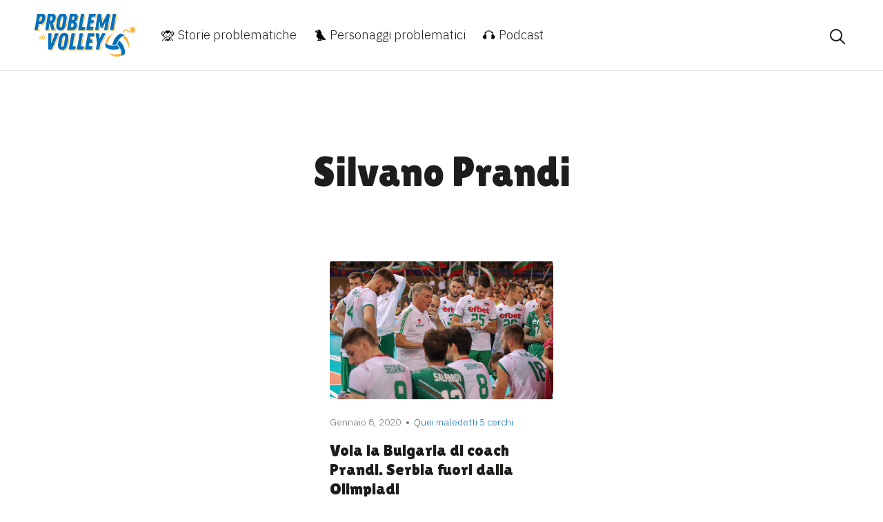

--- FILE ---
content_type: text/html; charset=UTF-8
request_url: https://problemidivolley.it/tag/silvano-prandi/
body_size: 7213
content:
<!DOCTYPE html>
<html lang="it-IT">
<head>

	<!-- Global site tag (gtag.js) - Google Analytics -->
	<script async src="https://www.googletagmanager.com/gtag/js?id=UA-105309173-1"></script>
	<script>
	  window.dataLayer = window.dataLayer || [];
	  function gtag(){dataLayer.push(arguments);}
	  gtag('js', new Date());

	  gtag('config', 'UA-105309173-1');
	</script>

	<meta charset="UTF-8">
	<meta name="viewport" content="width=device-width, initial-scale=1, shrink-to-fit=no">
	<link rel="profile" href="http://gmpg.org/xfn/11">

	<link rel="apple-touch-icon" sizes="180x180" href="https://problemidivolley.it/wp-content/themes/problemi-volley/img/favicons/apple-touch-icon.png">
	<link rel="icon" type="image/png" sizes="32x32" href="https://problemidivolley.it/wp-content/themes/problemi-volley/img/favicons/favicon-32x32.png">
	<link rel="icon" type="image/png" sizes="16x16" href="https://problemidivolley.it/wp-content/themes/problemi-volley/img/favicons/favicon-16x16.png">
	<link rel="manifest" href="https://problemidivolley.it/wp-content/themes/problemi-volley/img/favicons/site.webmanifest">
	<link rel="mask-icon" href="https://problemidivolley.it/wp-content/themes/problemi-volley/img/favicons/safari-pinned-tab.svg" color="#fde500">
	<meta name="msapplication-TileColor" content="#ffffff">
	<meta name="theme-color" content="#ffffff">

	

	<meta name='robots' content='index, follow, max-image-preview:large, max-snippet:-1, max-video-preview:-1' />

	<!-- This site is optimized with the Yoast SEO plugin v21.1 - https://yoast.com/wordpress/plugins/seo/ -->
	<link media="all" href="https://problemidivolley.it/wp-content/cache/autoptimize/css/autoptimize_6bf9f4ed6cc84177189c0787e9c47107.css" rel="stylesheet"><title>Silvano Prandi Archivi - Problemi di Volley</title>
	<link rel="canonical" href="https://problemidivolley.it/tag/silvano-prandi/" />
	<meta property="og:locale" content="it_IT" />
	<meta property="og:type" content="article" />
	<meta property="og:title" content="Silvano Prandi Archivi - Problemi di Volley" />
	<meta property="og:url" content="https://problemidivolley.it/tag/silvano-prandi/" />
	<meta property="og:site_name" content="Problemi di Volley" />
	<meta name="twitter:card" content="summary_large_image" />
	<meta name="twitter:site" content="@prdvolley" />
	<script type="application/ld+json" class="yoast-schema-graph">{"@context":"https://schema.org","@graph":[{"@type":"CollectionPage","@id":"https://problemidivolley.it/tag/silvano-prandi/","url":"https://problemidivolley.it/tag/silvano-prandi/","name":"Silvano Prandi Archivi - Problemi di Volley","isPartOf":{"@id":"https://problemidivolley.it/#website"},"primaryImageOfPage":{"@id":"https://problemidivolley.it/tag/silvano-prandi/#primaryimage"},"image":{"@id":"https://problemidivolley.it/tag/silvano-prandi/#primaryimage"},"thumbnailUrl":"https://problemidivolley.it/wp-content/uploads/2020/01/Bulgaria-Volleyball-Nations-League-Silvano-Prandi.jpg","breadcrumb":{"@id":"https://problemidivolley.it/tag/silvano-prandi/#breadcrumb"},"inLanguage":"it-IT"},{"@type":"ImageObject","inLanguage":"it-IT","@id":"https://problemidivolley.it/tag/silvano-prandi/#primaryimage","url":"https://problemidivolley.it/wp-content/uploads/2020/01/Bulgaria-Volleyball-Nations-League-Silvano-Prandi.jpg","contentUrl":"https://problemidivolley.it/wp-content/uploads/2020/01/Bulgaria-Volleyball-Nations-League-Silvano-Prandi.jpg","width":678,"height":381,"caption":"Foto Fivb"},{"@type":"BreadcrumbList","@id":"https://problemidivolley.it/tag/silvano-prandi/#breadcrumb","itemListElement":[{"@type":"ListItem","position":1,"name":"Home","item":"https://problemidivolley.it/"},{"@type":"ListItem","position":2,"name":"Silvano Prandi"}]},{"@type":"WebSite","@id":"https://problemidivolley.it/#website","url":"https://problemidivolley.it/","name":"Problemi di Volley","description":"Qui per ricordarvi perché amate la pallavolo","potentialAction":[{"@type":"SearchAction","target":{"@type":"EntryPoint","urlTemplate":"https://problemidivolley.it/?s={search_term_string}"},"query-input":"required name=search_term_string"}],"inLanguage":"it-IT"}]}</script>
	<!-- / Yoast SEO plugin. -->


<script type='application/javascript'  id='pys-version-script'>console.log('PixelYourSite Free version 11.1.5.2');</script>
<link rel='dns-prefetch' href='//www.googletagmanager.com' />
<link rel="alternate" type="application/rss+xml" title="Problemi di Volley &raquo; Feed" href="https://problemidivolley.it/feed/" />
<link rel="alternate" type="application/rss+xml" title="Problemi di Volley &raquo; Feed dei commenti" href="https://problemidivolley.it/comments/feed/" />
<link rel="alternate" type="application/rss+xml" title="Problemi di Volley &raquo; Silvano Prandi Feed del tag" href="https://problemidivolley.it/tag/silvano-prandi/feed/" />
<script type="text/javascript">
window._wpemojiSettings = {"baseUrl":"https:\/\/s.w.org\/images\/core\/emoji\/14.0.0\/72x72\/","ext":".png","svgUrl":"https:\/\/s.w.org\/images\/core\/emoji\/14.0.0\/svg\/","svgExt":".svg","source":{"concatemoji":"https:\/\/problemidivolley.it\/wp-includes\/js\/wp-emoji-release.min.js?ver=6.1.9"}};
/*! This file is auto-generated */
!function(e,a,t){var n,r,o,i=a.createElement("canvas"),p=i.getContext&&i.getContext("2d");function s(e,t){var a=String.fromCharCode,e=(p.clearRect(0,0,i.width,i.height),p.fillText(a.apply(this,e),0,0),i.toDataURL());return p.clearRect(0,0,i.width,i.height),p.fillText(a.apply(this,t),0,0),e===i.toDataURL()}function c(e){var t=a.createElement("script");t.src=e,t.defer=t.type="text/javascript",a.getElementsByTagName("head")[0].appendChild(t)}for(o=Array("flag","emoji"),t.supports={everything:!0,everythingExceptFlag:!0},r=0;r<o.length;r++)t.supports[o[r]]=function(e){if(p&&p.fillText)switch(p.textBaseline="top",p.font="600 32px Arial",e){case"flag":return s([127987,65039,8205,9895,65039],[127987,65039,8203,9895,65039])?!1:!s([55356,56826,55356,56819],[55356,56826,8203,55356,56819])&&!s([55356,57332,56128,56423,56128,56418,56128,56421,56128,56430,56128,56423,56128,56447],[55356,57332,8203,56128,56423,8203,56128,56418,8203,56128,56421,8203,56128,56430,8203,56128,56423,8203,56128,56447]);case"emoji":return!s([129777,127995,8205,129778,127999],[129777,127995,8203,129778,127999])}return!1}(o[r]),t.supports.everything=t.supports.everything&&t.supports[o[r]],"flag"!==o[r]&&(t.supports.everythingExceptFlag=t.supports.everythingExceptFlag&&t.supports[o[r]]);t.supports.everythingExceptFlag=t.supports.everythingExceptFlag&&!t.supports.flag,t.DOMReady=!1,t.readyCallback=function(){t.DOMReady=!0},t.supports.everything||(n=function(){t.readyCallback()},a.addEventListener?(a.addEventListener("DOMContentLoaded",n,!1),e.addEventListener("load",n,!1)):(e.attachEvent("onload",n),a.attachEvent("onreadystatechange",function(){"complete"===a.readyState&&t.readyCallback()})),(e=t.source||{}).concatemoji?c(e.concatemoji):e.wpemoji&&e.twemoji&&(c(e.twemoji),c(e.wpemoji)))}(window,document,window._wpemojiSettings);
</script>

	



<script type='text/javascript' src='https://www.googletagmanager.com/gtag/js?id=UA-105309173-1&#038;ver=6.1.9' id='wk-analytics-script-js'></script>
<script type='text/javascript' id='wk-analytics-script-js-after'>
function shouldTrack(){
var trackLoggedIn = false;
var loggedIn = false;
if(!loggedIn){
return true;
} else if( trackLoggedIn ) {
return true;
}
return false;
}
function hasWKGoogleAnalyticsCookie() {
return (new RegExp('wp_wk_ga_untrack_' + document.location.hostname)).test(document.cookie);
}
if (!hasWKGoogleAnalyticsCookie() && shouldTrack()) {
//Google Analytics
window.dataLayer = window.dataLayer || [];
function gtag(){dataLayer.push(arguments);}
gtag('js', new Date());
gtag('config', 'UA-105309173-1', { 'anonymize_ip': true });
}
</script>
<script type='text/javascript' id='jquery-core-js-extra'>
/* <![CDATA[ */
var pysFacebookRest = {"restApiUrl":"https:\/\/problemidivolley.it\/wp-json\/pys-facebook\/v1\/event","debug":""};
/* ]]> */
</script>
<script type='text/javascript' src='https://problemidivolley.it/wp-includes/js/jquery/jquery.min.js?ver=3.6.1' id='jquery-core-js'></script>




<script type='text/javascript' id='pys-js-extra'>
/* <![CDATA[ */
var pysOptions = {"staticEvents":{"facebook":{"init_event":[{"delay":0,"type":"static","ajaxFire":false,"name":"PageView","pixelIds":["1324762311347725"],"eventID":"3d06ddf6-c785-474f-b10b-85c93a57f589","params":{"page_title":"Silvano Prandi","post_type":"tag","post_id":364,"plugin":"PixelYourSite","user_role":"guest","event_url":"problemidivolley.it\/tag\/silvano-prandi\/"},"e_id":"init_event","ids":[],"hasTimeWindow":false,"timeWindow":0,"woo_order":"","edd_order":""}]}},"dynamicEvents":{"automatic_event_form":{"facebook":{"delay":0,"type":"dyn","name":"Form","pixelIds":["1324762311347725"],"eventID":"3eb2b42a-6193-4d9b-bfb5-9836e0ee148d","params":{"page_title":"Silvano Prandi","post_type":"tag","post_id":364,"plugin":"PixelYourSite","user_role":"guest","event_url":"problemidivolley.it\/tag\/silvano-prandi\/"},"e_id":"automatic_event_form","ids":[],"hasTimeWindow":false,"timeWindow":0,"woo_order":"","edd_order":""}},"automatic_event_download":{"facebook":{"delay":0,"type":"dyn","name":"Download","extensions":["","doc","exe","js","pdf","ppt","tgz","zip","xls"],"pixelIds":["1324762311347725"],"eventID":"08d61e0d-4293-4809-b1bf-4df77d508351","params":{"page_title":"Silvano Prandi","post_type":"tag","post_id":364,"plugin":"PixelYourSite","user_role":"guest","event_url":"problemidivolley.it\/tag\/silvano-prandi\/"},"e_id":"automatic_event_download","ids":[],"hasTimeWindow":false,"timeWindow":0,"woo_order":"","edd_order":""}},"automatic_event_comment":{"facebook":{"delay":0,"type":"dyn","name":"Comment","pixelIds":["1324762311347725"],"eventID":"f1beffb5-0608-43df-9409-5bb6fd1ffbef","params":{"page_title":"Silvano Prandi","post_type":"tag","post_id":364,"plugin":"PixelYourSite","user_role":"guest","event_url":"problemidivolley.it\/tag\/silvano-prandi\/"},"e_id":"automatic_event_comment","ids":[],"hasTimeWindow":false,"timeWindow":0,"woo_order":"","edd_order":""}}},"triggerEvents":[],"triggerEventTypes":[],"facebook":{"pixelIds":["1324762311347725"],"advancedMatching":[],"advancedMatchingEnabled":true,"removeMetadata":false,"wooVariableAsSimple":false,"serverApiEnabled":true,"wooCRSendFromServer":false,"send_external_id":null,"enabled_medical":false,"do_not_track_medical_param":["event_url","post_title","page_title","landing_page","content_name","categories","category_name","tags"],"meta_ldu":false},"debug":"","siteUrl":"https:\/\/problemidivolley.it","ajaxUrl":"https:\/\/problemidivolley.it\/wp-admin\/admin-ajax.php","ajax_event":"f0a3923b05","enable_remove_download_url_param":"1","cookie_duration":"7","last_visit_duration":"60","enable_success_send_form":"","ajaxForServerEvent":"1","ajaxForServerStaticEvent":"1","useSendBeacon":"1","send_external_id":"1","external_id_expire":"180","track_cookie_for_subdomains":"1","google_consent_mode":"1","gdpr":{"ajax_enabled":false,"all_disabled_by_api":false,"facebook_disabled_by_api":false,"analytics_disabled_by_api":false,"google_ads_disabled_by_api":false,"pinterest_disabled_by_api":false,"bing_disabled_by_api":false,"reddit_disabled_by_api":false,"externalID_disabled_by_api":false,"facebook_prior_consent_enabled":true,"analytics_prior_consent_enabled":true,"google_ads_prior_consent_enabled":null,"pinterest_prior_consent_enabled":true,"bing_prior_consent_enabled":true,"cookiebot_integration_enabled":false,"cookiebot_facebook_consent_category":"marketing","cookiebot_analytics_consent_category":"statistics","cookiebot_tiktok_consent_category":"marketing","cookiebot_google_ads_consent_category":"marketing","cookiebot_pinterest_consent_category":"marketing","cookiebot_bing_consent_category":"marketing","consent_magic_integration_enabled":false,"real_cookie_banner_integration_enabled":false,"cookie_notice_integration_enabled":false,"cookie_law_info_integration_enabled":false,"analytics_storage":{"enabled":true,"value":"granted","filter":false},"ad_storage":{"enabled":true,"value":"granted","filter":false},"ad_user_data":{"enabled":true,"value":"granted","filter":false},"ad_personalization":{"enabled":true,"value":"granted","filter":false}},"cookie":{"disabled_all_cookie":false,"disabled_start_session_cookie":false,"disabled_advanced_form_data_cookie":false,"disabled_landing_page_cookie":false,"disabled_first_visit_cookie":false,"disabled_trafficsource_cookie":false,"disabled_utmTerms_cookie":false,"disabled_utmId_cookie":false},"tracking_analytics":{"TrafficSource":"direct","TrafficLanding":"undefined","TrafficUtms":[],"TrafficUtmsId":[]},"GATags":{"ga_datalayer_type":"default","ga_datalayer_name":"dataLayerPYS"},"woo":{"enabled":false},"edd":{"enabled":false},"cache_bypass":"1769902907"};
/* ]]> */
</script>

<link rel="https://api.w.org/" href="https://problemidivolley.it/wp-json/" /><link rel="alternate" type="application/json" href="https://problemidivolley.it/wp-json/wp/v2/tags/364" /><link rel="EditURI" type="application/rsd+xml" title="RSD" href="https://problemidivolley.it/xmlrpc.php?rsd" />
<link rel="wlwmanifest" type="application/wlwmanifest+xml" href="https://problemidivolley.it/wp-includes/wlwmanifest.xml" />
<meta name="generator" content="WordPress 6.1.9" />
<meta name="mobile-web-app-capable" content="yes">
<meta name="apple-mobile-web-app-capable" content="yes">
<meta name="apple-mobile-web-app-title" content="Problemi di Volley - Qui per ricordarvi perché amate la pallavolo">
<link rel="icon" href="https://problemidivolley.it/wp-content/uploads/2020/10/cropped-favicon-PDV-32x32.png" sizes="32x32" />
<link rel="icon" href="https://problemidivolley.it/wp-content/uploads/2020/10/cropped-favicon-PDV-192x192.png" sizes="192x192" />
<link rel="apple-touch-icon" href="https://problemidivolley.it/wp-content/uploads/2020/10/cropped-favicon-PDV-180x180.png" />
<meta name="msapplication-TileImage" content="https://problemidivolley.it/wp-content/uploads/2020/10/cropped-favicon-PDV-270x270.png" />
</head>


<body class="home  ">

<svg xmlns="http://www.w3.org/2000/svg" viewBox="0 0 0 0" width="0" height="0" focusable="false" role="none" style="visibility: hidden; position: absolute; left: -9999px; overflow: hidden;" ><defs><filter id="wp-duotone-dark-grayscale"><feColorMatrix color-interpolation-filters="sRGB" type="matrix" values=" .299 .587 .114 0 0 .299 .587 .114 0 0 .299 .587 .114 0 0 .299 .587 .114 0 0 " /><feComponentTransfer color-interpolation-filters="sRGB" ><feFuncR type="table" tableValues="0 0.49803921568627" /><feFuncG type="table" tableValues="0 0.49803921568627" /><feFuncB type="table" tableValues="0 0.49803921568627" /><feFuncA type="table" tableValues="1 1" /></feComponentTransfer><feComposite in2="SourceGraphic" operator="in" /></filter></defs></svg><svg xmlns="http://www.w3.org/2000/svg" viewBox="0 0 0 0" width="0" height="0" focusable="false" role="none" style="visibility: hidden; position: absolute; left: -9999px; overflow: hidden;" ><defs><filter id="wp-duotone-grayscale"><feColorMatrix color-interpolation-filters="sRGB" type="matrix" values=" .299 .587 .114 0 0 .299 .587 .114 0 0 .299 .587 .114 0 0 .299 .587 .114 0 0 " /><feComponentTransfer color-interpolation-filters="sRGB" ><feFuncR type="table" tableValues="0 1" /><feFuncG type="table" tableValues="0 1" /><feFuncB type="table" tableValues="0 1" /><feFuncA type="table" tableValues="1 1" /></feComponentTransfer><feComposite in2="SourceGraphic" operator="in" /></filter></defs></svg><svg xmlns="http://www.w3.org/2000/svg" viewBox="0 0 0 0" width="0" height="0" focusable="false" role="none" style="visibility: hidden; position: absolute; left: -9999px; overflow: hidden;" ><defs><filter id="wp-duotone-purple-yellow"><feColorMatrix color-interpolation-filters="sRGB" type="matrix" values=" .299 .587 .114 0 0 .299 .587 .114 0 0 .299 .587 .114 0 0 .299 .587 .114 0 0 " /><feComponentTransfer color-interpolation-filters="sRGB" ><feFuncR type="table" tableValues="0.54901960784314 0.98823529411765" /><feFuncG type="table" tableValues="0 1" /><feFuncB type="table" tableValues="0.71764705882353 0.25490196078431" /><feFuncA type="table" tableValues="1 1" /></feComponentTransfer><feComposite in2="SourceGraphic" operator="in" /></filter></defs></svg><svg xmlns="http://www.w3.org/2000/svg" viewBox="0 0 0 0" width="0" height="0" focusable="false" role="none" style="visibility: hidden; position: absolute; left: -9999px; overflow: hidden;" ><defs><filter id="wp-duotone-blue-red"><feColorMatrix color-interpolation-filters="sRGB" type="matrix" values=" .299 .587 .114 0 0 .299 .587 .114 0 0 .299 .587 .114 0 0 .299 .587 .114 0 0 " /><feComponentTransfer color-interpolation-filters="sRGB" ><feFuncR type="table" tableValues="0 1" /><feFuncG type="table" tableValues="0 0.27843137254902" /><feFuncB type="table" tableValues="0.5921568627451 0.27843137254902" /><feFuncA type="table" tableValues="1 1" /></feComponentTransfer><feComposite in2="SourceGraphic" operator="in" /></filter></defs></svg><svg xmlns="http://www.w3.org/2000/svg" viewBox="0 0 0 0" width="0" height="0" focusable="false" role="none" style="visibility: hidden; position: absolute; left: -9999px; overflow: hidden;" ><defs><filter id="wp-duotone-midnight"><feColorMatrix color-interpolation-filters="sRGB" type="matrix" values=" .299 .587 .114 0 0 .299 .587 .114 0 0 .299 .587 .114 0 0 .299 .587 .114 0 0 " /><feComponentTransfer color-interpolation-filters="sRGB" ><feFuncR type="table" tableValues="0 0" /><feFuncG type="table" tableValues="0 0.64705882352941" /><feFuncB type="table" tableValues="0 1" /><feFuncA type="table" tableValues="1 1" /></feComponentTransfer><feComposite in2="SourceGraphic" operator="in" /></filter></defs></svg><svg xmlns="http://www.w3.org/2000/svg" viewBox="0 0 0 0" width="0" height="0" focusable="false" role="none" style="visibility: hidden; position: absolute; left: -9999px; overflow: hidden;" ><defs><filter id="wp-duotone-magenta-yellow"><feColorMatrix color-interpolation-filters="sRGB" type="matrix" values=" .299 .587 .114 0 0 .299 .587 .114 0 0 .299 .587 .114 0 0 .299 .587 .114 0 0 " /><feComponentTransfer color-interpolation-filters="sRGB" ><feFuncR type="table" tableValues="0.78039215686275 1" /><feFuncG type="table" tableValues="0 0.94901960784314" /><feFuncB type="table" tableValues="0.35294117647059 0.47058823529412" /><feFuncA type="table" tableValues="1 1" /></feComponentTransfer><feComposite in2="SourceGraphic" operator="in" /></filter></defs></svg><svg xmlns="http://www.w3.org/2000/svg" viewBox="0 0 0 0" width="0" height="0" focusable="false" role="none" style="visibility: hidden; position: absolute; left: -9999px; overflow: hidden;" ><defs><filter id="wp-duotone-purple-green"><feColorMatrix color-interpolation-filters="sRGB" type="matrix" values=" .299 .587 .114 0 0 .299 .587 .114 0 0 .299 .587 .114 0 0 .299 .587 .114 0 0 " /><feComponentTransfer color-interpolation-filters="sRGB" ><feFuncR type="table" tableValues="0.65098039215686 0.40392156862745" /><feFuncG type="table" tableValues="0 1" /><feFuncB type="table" tableValues="0.44705882352941 0.4" /><feFuncA type="table" tableValues="1 1" /></feComponentTransfer><feComposite in2="SourceGraphic" operator="in" /></filter></defs></svg><svg xmlns="http://www.w3.org/2000/svg" viewBox="0 0 0 0" width="0" height="0" focusable="false" role="none" style="visibility: hidden; position: absolute; left: -9999px; overflow: hidden;" ><defs><filter id="wp-duotone-blue-orange"><feColorMatrix color-interpolation-filters="sRGB" type="matrix" values=" .299 .587 .114 0 0 .299 .587 .114 0 0 .299 .587 .114 0 0 .299 .587 .114 0 0 " /><feComponentTransfer color-interpolation-filters="sRGB" ><feFuncR type="table" tableValues="0.098039215686275 1" /><feFuncG type="table" tableValues="0 0.66274509803922" /><feFuncB type="table" tableValues="0.84705882352941 0.41960784313725" /><feFuncA type="table" tableValues="1 1" /></feComponentTransfer><feComposite in2="SourceGraphic" operator="in" /></filter></defs></svg>

<div class="site" id="page">

	<div class="search-tab">
		<div class="container-medium">
			<div class="search-tab__content">
				<h4 class="search-tab__title">Cosa vuoi cercare?</h4>
				
<form method="get" id="searchform" action="https://problemidivolley.it/" role="search">
	<label class="sr-only" for="s">Cerca</label>
	<div class="input-group">
		<input class="field form-control" id="s" name="s" type="text"
			placeholder="Cerca &hellip;" value="">
		<span class="input-group-append">
			<input class="submit btn btn-primary" id="searchsubmit" name="submit" type="submit"
			value="Cerca">
		</span>
	</div>
</form>
			</div>
		</div>
	</div>





	<div class="top-bar ">
	<div class="container-big">
		<div class="top-bar--content">
			<div class="top-bar__sx">
				<div class="top-bar__logo">
					<a href="https://problemidivolley.it/" class="top-bar__logo--link" title="Probllemi di Volley">
						<img src="https://problemidivolley.it/wp-content/themes/problemi-volley/img/brand/logo.svg" alt="Probllemi di Volley" />
					</a>
				</div>
				<div class="top-bar__menu">
					<div class="top-bar__close">
						<span id="close-menu" class="icon-close"></span>
					</div>
					<div id="navbarNavDropdown" class="main-menu-container"><ul id="main-menu" class="top-menu"><li itemscope="itemscope" itemtype="https://www.schema.org/SiteNavigationElement" id="menu-item-2516" class="menu-item menu-item-type-taxonomy menu-item-object-category menu-item-2516 nav-item"><a title=" Storie problematiche" href="https://problemidivolley.it/category/storie-problematiche/" class="nav-link"><span class="ec ec-speak-no-evil"></span> Storie problematiche</a></li>
<li itemscope="itemscope" itemtype="https://www.schema.org/SiteNavigationElement" id="menu-item-2515" class="menu-item menu-item-type-taxonomy menu-item-object-category menu-item-2515 nav-item"><a title=" Personaggi problematici" href="https://problemidivolley.it/category/personaggi-problematici/" class="nav-link"><span class="ec ec-bird"></span> Personaggi problematici</a></li>
<li itemscope="itemscope" itemtype="https://www.schema.org/SiteNavigationElement" id="menu-item-2513" class="menu-item menu-item-type-taxonomy menu-item-object-category menu-item-2513 nav-item"><a title=" Podcast" href="https://problemidivolley.it/category/podcast/" class="nav-link"><span class="ec ec-headphones"></span> Podcast</a></li>
</ul></div>
				</div>
			</div>
			<div class="top-bar__hamburger">
				<span id="search-site" class="icon-search"></span>
				<span id="open-menu" class="icon-hamburger"</span>
			</div>

		</div>
		</div>
	</div>

<div class="wrapper" id="archive-wrapper">

	<div class="container" id="content" tabindex="-1">

		<div class="row">


			<main class="site-main" id="main">

				<header class="hero">
					<h1 class="hero--title">Silvano Prandi</h1>
				</header>

				<div class="the-articles">

				
					<div class="the-articles--container here-more">

												

							

<article id="post-1989" class="article">

	<div class="article--image">
		<a href="https://problemidivolley.it/bulgaria-coach-prandi-elimina-serbia-olimpiadi/" class="article--link" alt="Vola la Bulgaria di coach Prandi. Serbia fuori dalla Olimpiadi">
			<img src="https://problemidivolley.it/wp-content/themes/problemi-volley/img/default.jpg" data-original="https://problemidivolley.it/wp-content/uploads/2020/01/Bulgaria-Volleyball-Nations-League-Silvano-Prandi.jpg" title="Vola la Bulgaria di coach Prandi. Serbia fuori dalla Olimpiadi" class="lazy" />
		</a>
		<header class="article--header">
			<div class="get-date">
				<span>Gennaio 8, 2020</span>
				<a href="https://problemidivolley.it/category/storie-problematiche/quei-maledetti-5-cerchi/" class="article-category"><span>Quei maledetti 5 cerchi</span></a>			</div>
				<h2 class="article--title"><a href="https://problemidivolley.it/bulgaria-coach-prandi-elimina-serbia-olimpiadi/" class="article--header--link" alt="Vola la Bulgaria di coach Prandi. Serbia fuori dalla Olimpiadi">Vola la Bulgaria di coach Prandi. Serbia fuori dalla Olimpiadi</a></h2>
		</header>
		<div class="entry-content post_excerpt adjust-excerpt">
			<p>Alla tenera età di 72 anni il &#8220;Professore&#8221; Silvano Prandi ha ancora voglia di regalare sorprese al mondo del Volley.&hellip; [&#8230;]</p>
<p><a class="btn btn-secondary understrap-read-more-link" href="https://problemidivolley.it/bulgaria-coach-prandi-elimina-serbia-olimpiadi/">Leggi tutto&#8230;</a></p>
		</div>
	</div>

</article>

						
					</div>

					<div class="load-more-bar">
						<span class="count-posts"><span class="count-posts--showed">1</span> di <span class="count-posts--total">1</span></span>
						<span id="more_posts" class="button button-secondary button-small loadmore--button">
							<span class="load"></span>
							<span class="btn-label">Carica di più</span>
						</span>
					</div>

				
				</div>

			</main><!-- #main -->



		</div> <!-- .row -->

	</div><!-- #content -->

	</div><!-- #archive-wrapper -->



	<div id="cutom-ajax-url" style="display: none !important;">https://problemidivolley.it/wp-admin/admin-ajax.php</div>


<a href="#" class="back-to-top"><span class="icon-arrow-up"></span></a>

<div class="wrapper" id="wrapper-footer">

	<div class="banner footer-banner">
		<div class="container-big">
			<div class="banner--content">
				<div class="banner--content__sx">
					<div class="banner--logo">
						<img src="https://problemidivolley.it/wp-content/themes/problemi-volley/img/brand/logo.svg" alt="Probllemi di Volley" />
					</div>
					<p class="banner--text">La pallavolo raccontata con passione e ironia.</p>
					<div class="social-links">
						<a href="https://www.facebook.com/problemidivolley" target="_blank" title="Seguici su Facebook"><span class="icon-facebook"></span></a>
						<a href="https://twitter.com/prdvolley" target="_blank" title="Seguici su Twitter"><span class="icon-twitter"></span></a>
						<a href="https://www.instagram.com/problemi_di_volley/" target="_blank" title="Seguici su Instagram"><span class="icon-instagram"></span></a>
						<a href="https://www.youtube.com/channel/UCXKdSIik9ncjCNepmHpzvFA" target="_blank" title="Seguici su YouTube"><span class="icon-youtube"></span></a>
					</div>
				</div>
				<div class="banner--content__dx">
					<div class="footer-menu__container">
						<h4 class="footer-menu__title">Da leggere</h4>
						<div class="footer-menu"><ul id="menu-footer-1" class="menu"><li id="menu-item-2505" class="menu-item menu-item-type-taxonomy menu-item-object-category menu-item-2505"><a href="https://problemidivolley.it/category/pdv-news/">PDV News</a></li>
<li id="menu-item-2506" class="menu-item menu-item-type-taxonomy menu-item-object-category menu-item-2506"><a href="https://problemidivolley.it/category/pdv-news/beach-volley/">Beach Volley</a></li>
<li id="menu-item-2507" class="menu-item menu-item-type-taxonomy menu-item-object-category menu-item-2507"><a href="https://problemidivolley.it/category/pdv-news/italvolley/">Italvolley</a></li>
<li id="menu-item-2508" class="menu-item menu-item-type-taxonomy menu-item-object-category menu-item-2508"><a href="https://problemidivolley.it/category/pdv-news/serie-a/">Serie A</a></li>
<li id="menu-item-2509" class="menu-item menu-item-type-taxonomy menu-item-object-category menu-item-2509"><a href="https://problemidivolley.it/category/personaggi-problematici/">Personaggi problematici</a></li>
<li id="menu-item-2510" class="menu-item menu-item-type-taxonomy menu-item-object-category menu-item-2510"><a href="https://problemidivolley.it/category/storie-problematiche/">Storie problematiche</a></li>
</ul></div>					</div>
					<div class="footer-menu__container">
						<h4 class="footer-menu__title">Chi siamo</h4>
						<div class="footer-menu"><ul id="menu-footer-2" class="menu"><li id="menu-item-2511" class="menu-item menu-item-type-post_type menu-item-object-page menu-item-2511"><a href="https://problemidivolley.it/chi-siamo/">Chi siamo</a></li>
<li id="menu-item-4606" class="menu-item menu-item-type-post_type menu-item-object-page menu-item-4606"><a href="https://problemidivolley.it/contatti/">Contatti</a></li>
<li id="menu-item-4607" class="menu-item menu-item-type-custom menu-item-object-custom menu-item-4607"><a href="https://problemidivolley.it/media-kit-2020">Branded Content</a></li>
<li id="menu-item-2512" class="menu-item menu-item-type-taxonomy menu-item-object-category menu-item-2512"><a href="https://problemidivolley.it/category/podcast/">Podcast</a></li>
</ul></div>					</div>
				</div>
			</div>
		</div>
	</div>
	<div class="footer-copyright">
		<div class="container-big">
			<div class="footer-copyright__container">
				<p>Copyright © 2026 Problemi di Volley — Direttore responsabile: Tommaso Dotta</p>
				<p>Powered by <a href="https://www.weareonsports.com/" target="_blank" title="OnSports">OnSports</a> <img src="https://problemidivolley.it/wp-content/themes/problemi-volley/img/sponsor/on-sports.png" class="footer-copyright__sponsor" alt="OnSports" /></p>
			</div>
		</div>
	</div>


</div><!-- wrapper end -->

</div><!-- #page we need this extra closing tag here -->

<noscript><img height="1" width="1" style="display: none;" src="https://www.facebook.com/tr?id=1324762311347725&ev=PageView&noscript=1&cd%5Bpage_title%5D=Silvano+Prandi&cd%5Bpost_type%5D=tag&cd%5Bpost_id%5D=364&cd%5Bplugin%5D=PixelYourSite&cd%5Buser_role%5D=guest&cd%5Bevent_url%5D=problemidivolley.it%2Ftag%2Fsilvano-prandi%2F" alt=""></noscript>






<script defer src="https://problemidivolley.it/wp-content/cache/autoptimize/js/autoptimize_49b2d4779890273e198ce311e0f6b9b6.js"></script></body>

</html>
